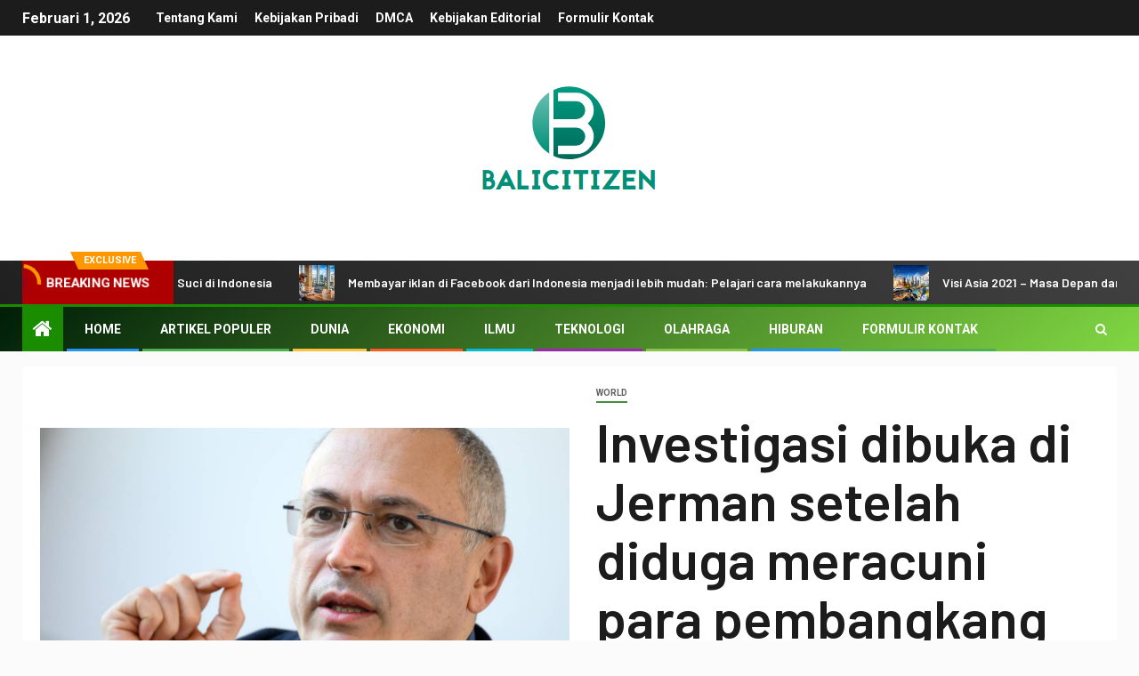

--- FILE ---
content_type: text/html; charset=utf-8
request_url: https://www.google.com/recaptcha/api2/aframe
body_size: 267
content:
<!DOCTYPE HTML><html><head><meta http-equiv="content-type" content="text/html; charset=UTF-8"></head><body><script nonce="VBnBJiZ8s_svIwRBfnLccA">/** Anti-fraud and anti-abuse applications only. See google.com/recaptcha */ try{var clients={'sodar':'https://pagead2.googlesyndication.com/pagead/sodar?'};window.addEventListener("message",function(a){try{if(a.source===window.parent){var b=JSON.parse(a.data);var c=clients[b['id']];if(c){var d=document.createElement('img');d.src=c+b['params']+'&rc='+(localStorage.getItem("rc::a")?sessionStorage.getItem("rc::b"):"");window.document.body.appendChild(d);sessionStorage.setItem("rc::e",parseInt(sessionStorage.getItem("rc::e")||0)+1);localStorage.setItem("rc::h",'1769932732975');}}}catch(b){}});window.parent.postMessage("_grecaptcha_ready", "*");}catch(b){}</script></body></html>